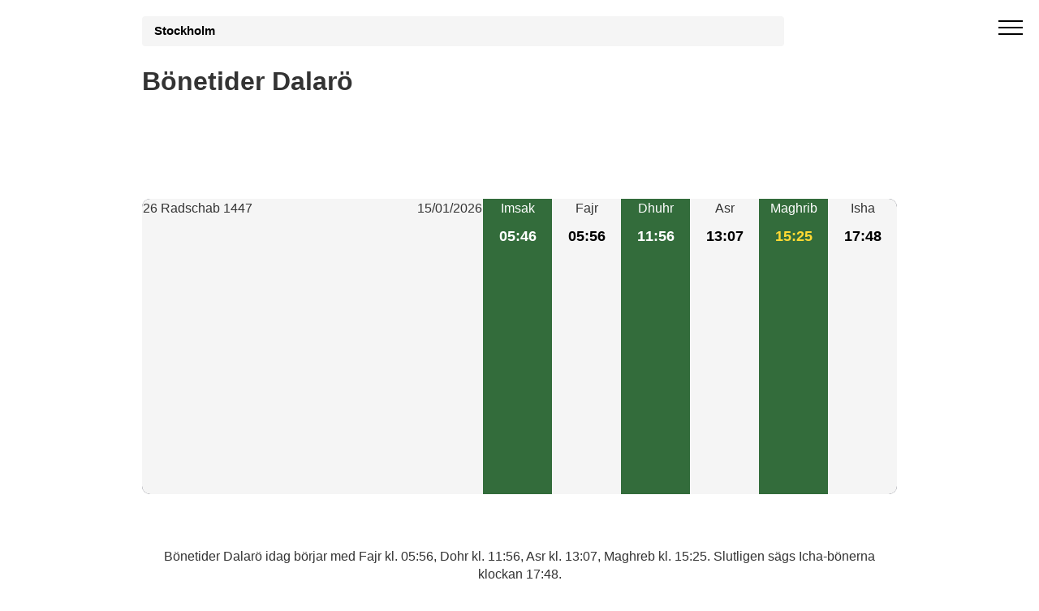

--- FILE ---
content_type: text/html; charset=UTF-8
request_url: https://bonetider.com/bonstider-dalar%C3%B6-10-sv
body_size: 4467
content:
  <!DOCTYPE html><html lang="sv-SE"><head><meta charset="utf-8"><meta name="viewport" content="width=device-width, initial-scale=1, minimum-scale=1"><title>Bönetider Dalarö januari 2026 - Imsak Iftar ramadan</title><meta name="description" content="Bönetider Dalarö, Stockholm. Imsak Iftar ramadan 2026. Se bönerna - Salat i Österrike. Bönetider för Fajr, Dhor, Asr, Maghreb och Isha. 2026."><style>.col-md-6,.container{padding-left:15px;padding-right:15px}.container,.table{width:100%}.breadcrumb a,b{font-weight:700}.off-screen{content-visibility:auto;contain-intrinsic-size:100px 1000px}body,html{height:auto;min-height:100vh;max-width:100%;overflow-x:hidden}body{position:relative;margin:0;font-family:"Helvetica Neue",Helvetica,Arial,sans-serif;font-size:1em;line-height:1.42857143;color:#333;background-color:#fff}@media (max-width:768px){h1{font-size:1.6em}.container{max-width:720px}.hero300{min-height:380px}}@media (min-width:992px){.container{max-width:960px}}*,:after,:before{-webkit-box-sizing:border-box;-moz-box-sizing:border-box;box-sizing:border-box}.mbr-c1{color:#ffd933}.mbr-c2{color:#90180c}.mbr-white{color:#fff}.mbr-black{color:#000}.mbr-bg-white{background-color:#f5f5f5}.mbr-bg-gray{background-color:gray}.row{display:-webkit-box;display:-webkit-flex;display:-ms-flexbox;display:flex;-webkit-flex-wrap:wrap;-ms-flex-wrap:wrap;flex-wrap:wrap;margin-right:-15px;margin-left:-15px}.container:after,.row:after{content:" ";clear:both;overflow:hidden;height:0}a{font-style:normal;font-weight:400;background:0 0;color:#23439b}h2{line-height:1;word-break:break-word;word-wrap:break-word;font-size:1.5em;margin:.83em 0}@media (max-width:768px){.container{max-width:720px}.decalage{left:50%}}.cid-qGja4i6FrE .builder-sidebar{background-color:#15181b;position:relative;height:100vh;z-index:1030;padding:1rem 2rem;max-width:20rem}.cid-qGja4i6FrE button.sticky-but{position:fixed}.cid-qGja4i6FrE .sidebar{padding:1rem 0;margin:0}.cid-qGja4i6FrE .sidebar a{display:block;text-decoration:none;margin-bottom:10px}.cid-qGja4i6FrE .close-sidebar{width:30px;height:30px;position:relative;background-color:transparent;border:none}.today{background:#c70039}.cid-qGja4i6FrE .close-sidebar span{position:absolute;left:0;width:30px;height:2px;border-right:5px;background-color:#fff}.cid-qGja4i6FrE .close-sidebar span:first-child{transform:rotate(45deg)}.cid-qGja4i6FrE .close-sidebar span:nth-child(2){transform:rotate(-45deg)}.cid-qGja4i6FrE .hamburger{position:absolute;top:25px;right:20px;margin-left:auto;width:30px;height:20px;background:0 0;border:none;z-index:1000}.cid-qGja4i6FrE .hamburger span{position:absolute;right:0;width:30px;height:2px;border-right:5px;background-color:#000}.cid-qGja4i6FrE .hamburger span:first-child{top:0}.cid-qGja4i6FrE .hamburger span:nth-child(2),.cid-qGja4i6FrE .hamburger span:nth-child(3){top:8px}.cid-qGja4i6FrE .hamburger span:nth-child(4){top:16px}.display-7{font-family:"Source Sans Pro",sans-serif;font-size:1.1rem}.container{text-decoration:none;margin-right:auto;margin-left:auto}.container:after,.container:before,.row:after,.row:before{display:table;content:" "}.col-md-6{position:relative;min-height:1px}.hero{background-size:cover;padding:20px 0;min-height:100px;max-height:100px}.forecast-container{background:#323544;display:table;table-layout:fixed;width:100%;overflow:hidden;border-radius:10px;margin-top:-135px;margin-bottom:50px}.table,hr{margin-bottom:20px}.forecast-container .forecast{display:table-cell;vertical-align:top;background-color:#f5f5f5}.forecast-container .forecast.today{width:420px}.forecast-container .forecast.today .forecast-header:after{content:" ";clear:both;display:block;overflow:hidden;height:0}.forecast-container .forecast.today .forecast-header .day{float:left}.forecast-container .forecast.today .forecast-header .date{float:right}.forecast-container .forecast.today .forecast-content{text-align:left;padding-top:30px;padding-bottom:30px}@media screen and (max-width:990px){.forecast-container .forecast{display:block;width:16.6667%;float:left}.forecast-container .forecast.today{display:block;width:100%}}.forecast-container .forecast .forecast-header{padding:1px;text-align:center;font-weight:300}.forecast-container .forecast .forecast-content{padding:10px 5px;text-align:center}.forecast-container .forecast .forecast-content .degree{font-size:1.132857143em;font-weight:700}.forecast-container .forecast:nth-child(2n){background-color:#336c3b;color:#fff}.hero300{min-height:380px}.center{text-align:center}hr{margin-top:20px;border:none;border-bottom:1px solid #777;height:0;-moz-box-sizing:content-box;box-sizing:content-box}small{font-size:85%}table{border-spacing:0;border-collapse:collapse;max-width:100%;background-color:transparent}td,th{text-align:left;padding:0}th{background-color:#4caf50}.table>tbody>tr>td,.table>thead>tr>th{padding:8px 2px;line-height:1.42857143;vertical-align:top;border-top:1px solid #ddd}.table>thead>tr>th{vertical-align:bottom;border-bottom:2px solid #ddd}.table>thead:first-child>tr:first-child>th{border-top:0}.table-bordered,.table-bordered>tbody>tr>td,.table-bordered>thead>tr>th{border:1px solid #ddd}.table-bordered>thead>tr>th{border-bottom-width:0}tr:nth-child(2n){background:#fff;color:#000}tr:nth-child(odd){background:#f2f2f2}.breadcrumb a{color:#000;text-decoration:none}.breadcrumb a:after{content:" ";display:inline-block;vertical-align:middle;width:12px;height:7px;margin:0 10px}.breadcrumb{padding:8px 15px;width:85%;margin-bottom:5px;list-style:none;background-color:#f5f5f5;border-radius:4px;font-size:.9285714286em}.ads-content{width:100%;text-align:center;height:320px}.h2_p{margin:0;font-size:.84em}</style><script async src="https://www.googletagmanager.com/gtag/js?id=G-Z2108MXSP1"></script><script> window.dataLayer = window.dataLayer || []; function gtag(){dataLayer.push(arguments);} gtag('js', new Date()); gtag('config', 'G-Z2108MXSP1');</script><noscript><iframe src="https://www.googletagmanager.com/ns.html?id=G-Z2108MXSP1" height="0" width="0" style="display:none;visibility:hidden"></iframe></noscript><script async src="https://pagead2.googlesyndication.com/pagead/js/adsbygoogle.js?client=ca-pub-4932763657864154" crossorigin="anonymous"></script><link rel="icon" type="image/png" sizes="16x16" href="/favicon-16x16.png"><link rel="apple-touch-icon" href="/apple-icon-114x114.png"></head><body><div id="sidebar" class="cid-qGja4i6FrE" style="display:none;left: 92%; top: 0%;position:fixed!important;z-index:9999"> <div class="builder-sidebar" id="builder-sidebar"> <button aria-label="close menu" onclick="document.getElementById('sidebar').style.display = 'none';" class="close-sidebar"> <span></span> <span></span> </button> <div class="sidebar mbr-white" data-app-modern-menu="true"> <a class="text-white display-7" href="https://bonetider.com/">Bönetider</a> </div> </div> </div><div class="menu cid-qGja4i6FrE" id="menu1-h"> <button aria-label="open menu" onclick="document.getElementById('sidebar').style.display = 'inline';document.getElementById('sidebar').style.position = 'fixed!important';" class="ampstart-btn hamburger sticky-but"> <span></span> <span></span> <span></span> <span></span> </button></div><div class="forecast-table"><div class="hero hero300"><div class="container"> <div class="breadcrumb"><a href="https://bonetider.com/bonstider-stockholm-9">Stockholm</a></div><h1>Bönetider Dalarö</h1></div></div><div class="container"><div class="forecast-container"><div class="today forecast"><div class="forecast-header"><div class="day">26 Radschab 1447</div><div class="date">15/01/2026</div></div> <div class="forecast-content"><div class="pub ads-content"><script async src="https://pagead2.googlesyndication.com/pagead/js/adsbygoogle.js?client=ca-pub-4932763657864154" crossorigin="anonymous"></script><!-- HP SUED commune --><ins class="adsbygoogle" style="display:block" data-ad-client="ca-pub-4932763657864154" data-ad-slot="5406564022" data-ad-format="auto" data-full-width-responsive="true"></ins><script> (adsbygoogle = window.adsbygoogle || []).push({});</script></div></div></div><div class="forecast"><div class="forecast-header"><div class="day">Imsak</div></div><div class="forecast-content"><div class="degree">05:46</div></div></div><div class="forecast"><div class="forecast-header"><div class="day">Fajr</div></div><div class="forecast-content"><div class="degree mbr-black">05:56</div></div></div><div class="forecast"><div class="forecast-header"><div class="day">Dhuhr</div></div><div class="forecast-content"><div class="degree mbr-white">11:56</div></div></div><div class="forecast"><div class="forecast-header"><div class="day">Asr</div></div><div class="forecast-content"><div class="degree mbr-black">13:07</div></div></div><div class="forecast"><div class="forecast-header"><div class="day">Maghrib</div></div><div class="forecast-content"><div class="degree mbr-c1">15:25</div></div></div><div class="forecast"><div class="forecast-header"><div class="day">Isha</div></div><div class="forecast-content"><div class="degree mbr-black">17:48</div></div></div></div></div><div class="container center"><p>Bönetider Dalarö idag börjar med Fajr kl. 05:56, Dohr kl. 11:56, Asr kl. 13:07, Maghreb kl. 15:25. Slutligen sägs Icha-bönerna klockan 17:48.</p><div class='col-md-6 mbr-bg-white'><h2><b>Imsak Dalarö </b>: 05:46</h2></div><div class='col-md-6 mbr-bg-gray mbr-black'><h2><b>Iftar Dalarö </b>: 15:25</h2></div></div><hr></div><div class='container pub'><script async src="https://pagead2.googlesyndication.com/pagead/js/adsbygoogle.js?client=ca-pub-4932763657864154" crossorigin="anonymous"></script><!-- HP SUED commune --><ins class="adsbygoogle" style="display:block" data-ad-client="ca-pub-4932763657864154" data-ad-slot="5406564022" data-ad-format="auto" data-full-width-responsive="true"></ins><script> (adsbygoogle = window.adsbygoogle || []).push({});</script></div><section class="off-screen features2 mbr-section cid-qGjaDe6gqI"><div class="container table-responsive"><h2 class=' mbr-bold display-2'>Bönetid Dalarö i månaden januari 2026</h2><table class="table table-bordered"><thead><tr> <th>Datum</th> <th> Fajr</th><th> Dhuhr</th><th> Asr</th><th> Maghrib</th><th> Isha</th> </tr></thead><tr> <td>1 januari</td> <td>06:03</td> <td>11:50</td> <td>12:49</td> <td>14:59</td> <td>17:29</td> </tr><tr> <td>2 januari</td> <td>06:03</td> <td>11:50</td> <td>12:50</td> <td>15:01</td> <td>17:30</td> </tr><tr> <td>3 januari</td> <td>06:02</td> <td>11:51</td> <td>12:51</td> <td>15:02</td> <td>17:32</td> </tr><tr> <td>4 januari</td> <td>06:02</td> <td>11:51</td> <td>12:52</td> <td>15:04</td> <td>17:33</td> </tr><tr> <td>5 januari</td> <td>06:02</td> <td>11:52</td> <td>12:54</td> <td>15:05</td> <td>17:34</td> </tr><tr> <td>6 januari</td> <td>06:01</td> <td>11:52</td> <td>12:55</td> <td>15:07</td> <td>17:35</td> </tr><tr> <td>7 januari</td> <td>06:01</td> <td>11:53</td> <td>12:56</td> <td>15:09</td> <td>17:37</td> </tr><tr> <td>8 januari</td> <td>06:01</td> <td>11:53</td> <td>12:57</td> <td>15:11</td> <td>17:38</td> </tr><tr> <td>9 januari</td> <td>06:00</td> <td>11:53</td> <td>12:59</td> <td>15:12</td> <td>17:39</td> </tr><tr> <td>10 januari</td> <td>06:00</td> <td>11:54</td> <td>13:00</td> <td>15:14</td> <td>17:41</td> </tr><tr> <td>11 januari</td> <td>05:59</td> <td>11:54</td> <td>13:01</td> <td>15:16</td> <td>17:42</td> </tr><tr> <td>12 januari</td> <td>05:58</td> <td>11:55</td> <td>13:03</td> <td>15:18</td> <td>17:44</td> </tr><tr> <td>13 januari</td> <td>05:58</td> <td>11:55</td> <td>13:04</td> <td>15:20</td> <td>17:45</td> </tr><tr> <td>14 januari</td> <td>05:57</td> <td>11:55</td> <td>13:06</td> <td>15:22</td> <td>17:47</td> </tr><tr class="today"> <td>15 januari</td> <td>05:56</td> <td>11:56</td> <td>13:07</td> <td>15:25</td> <td>17:48</td> </tr><tr> <td>16 januari</td> <td>05:55</td> <td>11:56</td> <td>13:09</td> <td>15:27</td> <td>17:50</td> </tr><tr> <td>17 januari</td> <td>05:54</td> <td>11:56</td> <td>13:11</td> <td>15:29</td> <td>17:52</td> </tr><tr> <td>18 januari</td> <td>05:53</td> <td>11:57</td> <td>13:12</td> <td>15:31</td> <td>17:53</td> </tr><tr> <td>19 januari</td> <td>05:52</td> <td>11:57</td> <td>13:14</td> <td>15:34</td> <td>17:55</td> </tr><tr> <td>20 januari</td> <td>05:51</td> <td>11:57</td> <td>13:16</td> <td>15:36</td> <td>17:57</td> </tr><tr> <td>21 januari</td> <td>05:50</td> <td>11:58</td> <td>13:17</td> <td>15:38</td> <td>17:59</td> </tr><tr> <td>22 januari</td> <td>05:48</td> <td>11:58</td> <td>13:19</td> <td>15:41</td> <td>18:00</td> </tr><tr> <td>23 januari</td> <td>05:47</td> <td>11:58</td> <td>13:21</td> <td>15:43</td> <td>18:02</td> </tr><tr> <td>24 januari</td> <td>05:46</td> <td>11:58</td> <td>13:22</td> <td>15:45</td> <td>18:04</td> </tr><tr> <td>25 januari</td> <td>05:44</td> <td>11:59</td> <td>13:24</td> <td>15:48</td> <td>18:06</td> </tr><tr> <td>26 januari</td> <td>05:43</td> <td>11:59</td> <td>13:26</td> <td>15:50</td> <td>18:08</td> </tr><tr> <td>27 januari</td> <td>05:42</td> <td>11:59</td> <td>13:28</td> <td>15:53</td> <td>18:10</td> </tr><tr> <td>28 januari</td> <td>05:40</td> <td>11:59</td> <td>13:30</td> <td>15:55</td> <td>18:12</td> </tr><tr> <td>29 januari</td> <td>05:38</td> <td>11:59</td> <td>13:32</td> <td>15:58</td> <td>18:14</td> </tr><tr> <td>30 januari</td> <td>05:37</td> <td>12:00</td> <td>13:33</td> <td>16:00</td> <td>18:16</td> </tr><tr> <td>31 januari</td> <td>05:35</td> <td>12:00</td> <td>13:35</td> <td>16:03</td> <td>18:18</td> </tr></table></div> </section><div class="off-screen container"><script async src="https://pagead2.googlesyndication.com/pagead/js/adsbygoogle.js?client=ca-pub-4932763657864154" crossorigin="anonymous"></script><!-- HP SUED commune --><ins class="adsbygoogle" style="display:block" data-ad-client="ca-pub-4932763657864154" data-ad-slot="5406564022" data-ad-format="auto" data-full-width-responsive="true"></ins><script> (adsbygoogle = window.adsbygoogle || []).push({});</script></div> <div class="container table-responsive"><h2 class=' mbr-bold display-2'>Kalender Ramadan Dalarö - Awkat salat</h2>Förväntad början av månaden <b>Ramadan</b> Onsdag 18/2/2026. Alla bönetider Stockholm för ramadan 2024 med imsak och iftar tid.<table class="table table-bordered table-responsive"><thead><tr> <th>Dag</th><th>Imsak</th> <th>Iftar</th> </tr></thead><tr><td>1 ramadhan</td> <td>04:48</td> <td>16:48</td></tr><tr><td>2 ramadan</td> <td>04:45</td> <td>16:50</td></tr><tr><td>3 ramadhan</td> <td>04:43</td> <td>16:53</td></tr><tr><td>4 ramadan</td> <td>04:40</td> <td>16:55</td></tr><tr><td>5 ramadhan</td> <td>04:37</td> <td>16:58</td></tr><tr><td>6 ramadan</td> <td>04:35</td> <td>17:00</td></tr><tr><td>7 ramadhan</td> <td>04:32</td> <td>17:03</td></tr><tr><td>8 ramadan</td> <td>04:29</td> <td>17:05</td></tr><tr><td>9 ramadhan</td> <td>04:27</td> <td>17:08</td></tr><tr><td>10 ramadan</td> <td>04:24</td> <td>17:10</td></tr><tr><td>11 ramadhan</td> <td>04:21</td> <td>17:13</td></tr><tr><td>12 ramadan</td> <td>04:18</td> <td>17:15</td></tr><tr><td>13 ramadhan</td> <td>04:15</td> <td>17:18</td></tr><tr><td>14 ramadan</td> <td>04:13</td> <td>17:20</td></tr><tr><td>15 ramadhan</td> <td>04:10</td> <td>17:22</td></tr><tr><td>16 ramadan</td> <td>04:07</td> <td>17:25</td></tr><tr><td>17 ramadhan</td> <td>04:04</td> <td>17:27</td></tr><tr><td>18 ramadan</td> <td>04:01</td> <td>17:30</td></tr><tr><td>19 ramadhan</td> <td>03:57</td> <td>17:32</td></tr><tr><td>20 ramadan</td> <td>03:54</td> <td>17:34</td></tr><tr><td>21 ramadhan</td> <td>03:51</td> <td>17:37</td></tr><tr><td>22 ramadan</td> <td>03:48</td> <td>17:39</td></tr><tr><td>23 ramadhan</td> <td>03:45</td> <td>17:42</td></tr><tr><td>24 ramadan</td> <td>03:41</td> <td>17:44</td></tr><tr><td>25 ramadhan</td> <td>03:38</td> <td>17:46</td></tr><tr><td>26 ramadan</td> <td>03:35</td> <td>17:49</td></tr><tr><td>27 ramadhan</td> <td>03:31</td> <td>17:51</td></tr><tr><td>28 ramadan</td> <td>03:28</td> <td>17:53</td></tr><tr><td>29 ramadhan</td> <td>03:24</td> <td>17:56</td></tr><tr><td>30 ramadan</td> <td>03:21</td> <td>17:58</td></tr></table> </div><div class="off-screen container table-responsive"><h2 class=' mbr-bold display-2'>Islamiska bönetider</h2><ul><li class='lst_spc'><a href='bonstider-mörtnäs-24-sv'>bönetider Mörtnäs </a></li> <li class='lst_spc'><a href='bonstider-saltsjöbaden-437-sv'>bönetider Saltsjöbaden </a></li> <li class='lst_spc'><a href='bonstider-Älta-444-sv'>bönetider Älta </a></li> <li class='lst_spc'><a href='bonstider-jordbro-449-sv'>bönetider Jordbro </a></li> <li class='lst_spc'><a href='bonstider-västerhaninge-477-sv'>bönetider Västerhaninge </a></li> <li class='lst_spc'><a href='bonstider-algholmen-576-sv'>bönetider Algholmen </a></li> <li class='lst_spc'><a href='bonstider-vik-580-sv'>bönetider Vik </a></li> <li class='lst_spc'><a href='bonstider-bergholm-591-sv'>bönetider Bergholm </a></li> <li class='lst_spc'><a href='bonstider-tjustvik-668-sv'>bönetider Tjustvik </a></li> <li class='lst_spc'><a href='bonstider-stortorp-680-sv'>bönetider Stortorp </a></li> <li class='lst_spc'><a href='bonstider-lillangsdal-701-sv'>bönetider Lillangsdal </a></li> <li class='lst_spc'><a href='https://bonetider.com/bonstider-stockholm-559-sv'>Stockholm</a></li></ul></div><div class="off-screen container"><h2>Beräkningsmetod</h2><p>På vår sida beräknas bönetider för Dalarö med noggrann precision med den erkända metoden från International Muslim League. Denna metod tar hänsyn till flera viktiga astronomiska parametrar, såsom exakt geografisk position, solens vinkel och lokal tid, för att bestämma de exakta tiderna för de fem dagliga bönerna.</p></div><div class="off-screen footer1 cid-qGjcEuSg2T" id="footer1-o"> <div class="container"> <div class="mbr-col-md-6 align-center"> <p class="mbr-text mbr-fonts-style mbr-white display-7">Copyright <a class="mbr-white" href="https://bonetider.com/">Bönstider</a></p></div><div class="mbr-col-md-6 align-center"><p class="colophon"><a class="mbr-white" href="https://bonetider.com/ugc.php">Informations RGPD</a></p></div> </div></div></body></html>

--- FILE ---
content_type: text/html; charset=utf-8
request_url: https://www.google.com/recaptcha/api2/aframe
body_size: 267
content:
<!DOCTYPE HTML><html><head><meta http-equiv="content-type" content="text/html; charset=UTF-8"></head><body><script nonce="YZJsKiXmp4txi4vm4q3u7Q">/** Anti-fraud and anti-abuse applications only. See google.com/recaptcha */ try{var clients={'sodar':'https://pagead2.googlesyndication.com/pagead/sodar?'};window.addEventListener("message",function(a){try{if(a.source===window.parent){var b=JSON.parse(a.data);var c=clients[b['id']];if(c){var d=document.createElement('img');d.src=c+b['params']+'&rc='+(localStorage.getItem("rc::a")?sessionStorage.getItem("rc::b"):"");window.document.body.appendChild(d);sessionStorage.setItem("rc::e",parseInt(sessionStorage.getItem("rc::e")||0)+1);localStorage.setItem("rc::h",'1768482363856');}}}catch(b){}});window.parent.postMessage("_grecaptcha_ready", "*");}catch(b){}</script></body></html>